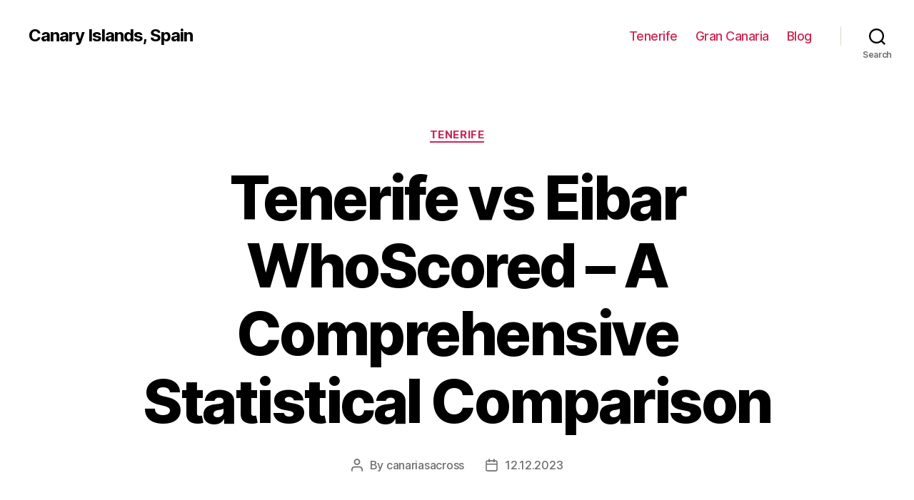

--- FILE ---
content_type: text/html; charset=UTF-8
request_url: https://canariasacross.com/islands/tenerife/tenerife-vs-eibar-whoscored-a-comprehensive-statistical-comparison
body_size: 23525
content:
<!DOCTYPE html>

<html class="no-js" lang="en-US">

	<head>

		<meta charset="UTF-8">
		<meta name="viewport" content="width=device-width, initial-scale=1.0" >

		<link rel="profile" href="https://gmpg.org/xfn/11">

		<meta name='robots' content='index, follow, max-image-preview:large, max-snippet:-1, max-video-preview:-1' />

	<!-- This site is optimized with the Yoast SEO Premium plugin v20.1 (Yoast SEO v26.7) - https://yoast.com/wordpress/plugins/seo/ -->
	<title>Tenerife vs Eibar: A Comparison of Whoscored Statistics</title>
	<meta name="description" content="Comparing Tenerife and Eibar in terms of their performance and statistics on Whoscored." />
	<link rel="canonical" href="https://canariasacross.com/islands/tenerife/tenerife-vs-eibar-whoscored-a-comprehensive-statistical-comparison" />
	<meta property="og:locale" content="en_US" />
	<meta property="og:type" content="article" />
	<meta property="og:title" content="Tenerife vs Eibar WhoScored - A Comprehensive Statistical Comparison" />
	<meta property="og:description" content="Comparing Tenerife and Eibar in terms of their performance and statistics on Whoscored." />
	<meta property="og:url" content="http://canariasacross.com/islands/tenerife/tenerife-vs-eibar-whoscored-a-comprehensive-statistical-comparison" />
	<meta property="og:site_name" content="Canary Islands, Spain" />
	<meta property="article:published_time" content="2023-12-12T07:59:25+00:00" />
	<meta property="og:image" content="https://canariasacross.com/wp-content/uploads/canarias.png" />
	<meta property="og:image:width" content="1200" />
	<meta property="og:image:height" content="675" />
	<meta property="og:image:type" content="image/png" />
	<meta name="author" content="canariasacross" />
	<meta name="twitter:card" content="summary_large_image" />
	<meta name="twitter:label1" content="Written by" />
	<meta name="twitter:data1" content="canariasacross" />
	<meta name="twitter:label2" content="Est. reading time" />
	<meta name="twitter:data2" content="35 minutes" />
	<!-- / Yoast SEO Premium plugin. -->


<link rel="alternate" type="application/rss+xml" title="Canary Islands, Spain &raquo; Feed" href="https://canariasacross.com/feed" />
<link rel="alternate" title="oEmbed (JSON)" type="application/json+oembed" href="https://canariasacross.com/wp-json/oembed/1.0/embed?url=http%3A%2F%2Fcanariasacross.com%2Fislands%2Ftenerife%2Ftenerife-vs-eibar-whoscored-a-comprehensive-statistical-comparison" />
<link rel="alternate" title="oEmbed (XML)" type="text/xml+oembed" href="https://canariasacross.com/wp-json/oembed/1.0/embed?url=http%3A%2F%2Fcanariasacross.com%2Fislands%2Ftenerife%2Ftenerife-vs-eibar-whoscored-a-comprehensive-statistical-comparison&#038;format=xml" />
<style id='wp-img-auto-sizes-contain-inline-css'>
img:is([sizes=auto i],[sizes^="auto," i]){contain-intrinsic-size:3000px 1500px}
/*# sourceURL=wp-img-auto-sizes-contain-inline-css */
</style>
<style id='wp-block-library-inline-css'>
:root{--wp-block-synced-color:#7a00df;--wp-block-synced-color--rgb:122,0,223;--wp-bound-block-color:var(--wp-block-synced-color);--wp-editor-canvas-background:#ddd;--wp-admin-theme-color:#007cba;--wp-admin-theme-color--rgb:0,124,186;--wp-admin-theme-color-darker-10:#006ba1;--wp-admin-theme-color-darker-10--rgb:0,107,160.5;--wp-admin-theme-color-darker-20:#005a87;--wp-admin-theme-color-darker-20--rgb:0,90,135;--wp-admin-border-width-focus:2px}@media (min-resolution:192dpi){:root{--wp-admin-border-width-focus:1.5px}}.wp-element-button{cursor:pointer}:root .has-very-light-gray-background-color{background-color:#eee}:root .has-very-dark-gray-background-color{background-color:#313131}:root .has-very-light-gray-color{color:#eee}:root .has-very-dark-gray-color{color:#313131}:root .has-vivid-green-cyan-to-vivid-cyan-blue-gradient-background{background:linear-gradient(135deg,#00d084,#0693e3)}:root .has-purple-crush-gradient-background{background:linear-gradient(135deg,#34e2e4,#4721fb 50%,#ab1dfe)}:root .has-hazy-dawn-gradient-background{background:linear-gradient(135deg,#faaca8,#dad0ec)}:root .has-subdued-olive-gradient-background{background:linear-gradient(135deg,#fafae1,#67a671)}:root .has-atomic-cream-gradient-background{background:linear-gradient(135deg,#fdd79a,#004a59)}:root .has-nightshade-gradient-background{background:linear-gradient(135deg,#330968,#31cdcf)}:root .has-midnight-gradient-background{background:linear-gradient(135deg,#020381,#2874fc)}:root{--wp--preset--font-size--normal:16px;--wp--preset--font-size--huge:42px}.has-regular-font-size{font-size:1em}.has-larger-font-size{font-size:2.625em}.has-normal-font-size{font-size:var(--wp--preset--font-size--normal)}.has-huge-font-size{font-size:var(--wp--preset--font-size--huge)}.has-text-align-center{text-align:center}.has-text-align-left{text-align:left}.has-text-align-right{text-align:right}.has-fit-text{white-space:nowrap!important}#end-resizable-editor-section{display:none}.aligncenter{clear:both}.items-justified-left{justify-content:flex-start}.items-justified-center{justify-content:center}.items-justified-right{justify-content:flex-end}.items-justified-space-between{justify-content:space-between}.screen-reader-text{border:0;clip-path:inset(50%);height:1px;margin:-1px;overflow:hidden;padding:0;position:absolute;width:1px;word-wrap:normal!important}.screen-reader-text:focus{background-color:#ddd;clip-path:none;color:#444;display:block;font-size:1em;height:auto;left:5px;line-height:normal;padding:15px 23px 14px;text-decoration:none;top:5px;width:auto;z-index:100000}html :where(.has-border-color){border-style:solid}html :where([style*=border-top-color]){border-top-style:solid}html :where([style*=border-right-color]){border-right-style:solid}html :where([style*=border-bottom-color]){border-bottom-style:solid}html :where([style*=border-left-color]){border-left-style:solid}html :where([style*=border-width]){border-style:solid}html :where([style*=border-top-width]){border-top-style:solid}html :where([style*=border-right-width]){border-right-style:solid}html :where([style*=border-bottom-width]){border-bottom-style:solid}html :where([style*=border-left-width]){border-left-style:solid}html :where(img[class*=wp-image-]){height:auto;max-width:100%}:where(figure){margin:0 0 1em}html :where(.is-position-sticky){--wp-admin--admin-bar--position-offset:var(--wp-admin--admin-bar--height,0px)}@media screen and (max-width:600px){html :where(.is-position-sticky){--wp-admin--admin-bar--position-offset:0px}}

/*# sourceURL=wp-block-library-inline-css */
</style><style id='wp-block-search-inline-css'>
.wp-block-search__button{margin-left:10px;word-break:normal}.wp-block-search__button.has-icon{line-height:0}.wp-block-search__button svg{height:1.25em;min-height:24px;min-width:24px;width:1.25em;fill:currentColor;vertical-align:text-bottom}:where(.wp-block-search__button){border:1px solid #ccc;padding:6px 10px}.wp-block-search__inside-wrapper{display:flex;flex:auto;flex-wrap:nowrap;max-width:100%}.wp-block-search__label{width:100%}.wp-block-search.wp-block-search__button-only .wp-block-search__button{box-sizing:border-box;display:flex;flex-shrink:0;justify-content:center;margin-left:0;max-width:100%}.wp-block-search.wp-block-search__button-only .wp-block-search__inside-wrapper{min-width:0!important;transition-property:width}.wp-block-search.wp-block-search__button-only .wp-block-search__input{flex-basis:100%;transition-duration:.3s}.wp-block-search.wp-block-search__button-only.wp-block-search__searchfield-hidden,.wp-block-search.wp-block-search__button-only.wp-block-search__searchfield-hidden .wp-block-search__inside-wrapper{overflow:hidden}.wp-block-search.wp-block-search__button-only.wp-block-search__searchfield-hidden .wp-block-search__input{border-left-width:0!important;border-right-width:0!important;flex-basis:0;flex-grow:0;margin:0;min-width:0!important;padding-left:0!important;padding-right:0!important;width:0!important}:where(.wp-block-search__input){appearance:none;border:1px solid #949494;flex-grow:1;font-family:inherit;font-size:inherit;font-style:inherit;font-weight:inherit;letter-spacing:inherit;line-height:inherit;margin-left:0;margin-right:0;min-width:3rem;padding:8px;text-decoration:unset!important;text-transform:inherit}:where(.wp-block-search__button-inside .wp-block-search__inside-wrapper){background-color:#fff;border:1px solid #949494;box-sizing:border-box;padding:4px}:where(.wp-block-search__button-inside .wp-block-search__inside-wrapper) .wp-block-search__input{border:none;border-radius:0;padding:0 4px}:where(.wp-block-search__button-inside .wp-block-search__inside-wrapper) .wp-block-search__input:focus{outline:none}:where(.wp-block-search__button-inside .wp-block-search__inside-wrapper) :where(.wp-block-search__button){padding:4px 8px}.wp-block-search.aligncenter .wp-block-search__inside-wrapper{margin:auto}.wp-block[data-align=right] .wp-block-search.wp-block-search__button-only .wp-block-search__inside-wrapper{float:right}
/*# sourceURL=https://canariasacross.com/wp-includes/blocks/search/style.min.css */
</style>
<style id='global-styles-inline-css'>
:root{--wp--preset--aspect-ratio--square: 1;--wp--preset--aspect-ratio--4-3: 4/3;--wp--preset--aspect-ratio--3-4: 3/4;--wp--preset--aspect-ratio--3-2: 3/2;--wp--preset--aspect-ratio--2-3: 2/3;--wp--preset--aspect-ratio--16-9: 16/9;--wp--preset--aspect-ratio--9-16: 9/16;--wp--preset--color--black: #000000;--wp--preset--color--cyan-bluish-gray: #abb8c3;--wp--preset--color--white: #ffffff;--wp--preset--color--pale-pink: #f78da7;--wp--preset--color--vivid-red: #cf2e2e;--wp--preset--color--luminous-vivid-orange: #ff6900;--wp--preset--color--luminous-vivid-amber: #fcb900;--wp--preset--color--light-green-cyan: #7bdcb5;--wp--preset--color--vivid-green-cyan: #00d084;--wp--preset--color--pale-cyan-blue: #8ed1fc;--wp--preset--color--vivid-cyan-blue: #0693e3;--wp--preset--color--vivid-purple: #9b51e0;--wp--preset--color--accent: #cd2653;--wp--preset--color--primary: #000000;--wp--preset--color--secondary: #6d6d6d;--wp--preset--color--subtle-background: #dcd7ca;--wp--preset--color--background: #f5efe0;--wp--preset--gradient--vivid-cyan-blue-to-vivid-purple: linear-gradient(135deg,rgb(6,147,227) 0%,rgb(155,81,224) 100%);--wp--preset--gradient--light-green-cyan-to-vivid-green-cyan: linear-gradient(135deg,rgb(122,220,180) 0%,rgb(0,208,130) 100%);--wp--preset--gradient--luminous-vivid-amber-to-luminous-vivid-orange: linear-gradient(135deg,rgb(252,185,0) 0%,rgb(255,105,0) 100%);--wp--preset--gradient--luminous-vivid-orange-to-vivid-red: linear-gradient(135deg,rgb(255,105,0) 0%,rgb(207,46,46) 100%);--wp--preset--gradient--very-light-gray-to-cyan-bluish-gray: linear-gradient(135deg,rgb(238,238,238) 0%,rgb(169,184,195) 100%);--wp--preset--gradient--cool-to-warm-spectrum: linear-gradient(135deg,rgb(74,234,220) 0%,rgb(151,120,209) 20%,rgb(207,42,186) 40%,rgb(238,44,130) 60%,rgb(251,105,98) 80%,rgb(254,248,76) 100%);--wp--preset--gradient--blush-light-purple: linear-gradient(135deg,rgb(255,206,236) 0%,rgb(152,150,240) 100%);--wp--preset--gradient--blush-bordeaux: linear-gradient(135deg,rgb(254,205,165) 0%,rgb(254,45,45) 50%,rgb(107,0,62) 100%);--wp--preset--gradient--luminous-dusk: linear-gradient(135deg,rgb(255,203,112) 0%,rgb(199,81,192) 50%,rgb(65,88,208) 100%);--wp--preset--gradient--pale-ocean: linear-gradient(135deg,rgb(255,245,203) 0%,rgb(182,227,212) 50%,rgb(51,167,181) 100%);--wp--preset--gradient--electric-grass: linear-gradient(135deg,rgb(202,248,128) 0%,rgb(113,206,126) 100%);--wp--preset--gradient--midnight: linear-gradient(135deg,rgb(2,3,129) 0%,rgb(40,116,252) 100%);--wp--preset--font-size--small: 18px;--wp--preset--font-size--medium: 20px;--wp--preset--font-size--large: 26.25px;--wp--preset--font-size--x-large: 42px;--wp--preset--font-size--normal: 21px;--wp--preset--font-size--larger: 32px;--wp--preset--spacing--20: 0.44rem;--wp--preset--spacing--30: 0.67rem;--wp--preset--spacing--40: 1rem;--wp--preset--spacing--50: 1.5rem;--wp--preset--spacing--60: 2.25rem;--wp--preset--spacing--70: 3.38rem;--wp--preset--spacing--80: 5.06rem;--wp--preset--shadow--natural: 6px 6px 9px rgba(0, 0, 0, 0.2);--wp--preset--shadow--deep: 12px 12px 50px rgba(0, 0, 0, 0.4);--wp--preset--shadow--sharp: 6px 6px 0px rgba(0, 0, 0, 0.2);--wp--preset--shadow--outlined: 6px 6px 0px -3px rgb(255, 255, 255), 6px 6px rgb(0, 0, 0);--wp--preset--shadow--crisp: 6px 6px 0px rgb(0, 0, 0);}:where(.is-layout-flex){gap: 0.5em;}:where(.is-layout-grid){gap: 0.5em;}body .is-layout-flex{display: flex;}.is-layout-flex{flex-wrap: wrap;align-items: center;}.is-layout-flex > :is(*, div){margin: 0;}body .is-layout-grid{display: grid;}.is-layout-grid > :is(*, div){margin: 0;}:where(.wp-block-columns.is-layout-flex){gap: 2em;}:where(.wp-block-columns.is-layout-grid){gap: 2em;}:where(.wp-block-post-template.is-layout-flex){gap: 1.25em;}:where(.wp-block-post-template.is-layout-grid){gap: 1.25em;}.has-black-color{color: var(--wp--preset--color--black) !important;}.has-cyan-bluish-gray-color{color: var(--wp--preset--color--cyan-bluish-gray) !important;}.has-white-color{color: var(--wp--preset--color--white) !important;}.has-pale-pink-color{color: var(--wp--preset--color--pale-pink) !important;}.has-vivid-red-color{color: var(--wp--preset--color--vivid-red) !important;}.has-luminous-vivid-orange-color{color: var(--wp--preset--color--luminous-vivid-orange) !important;}.has-luminous-vivid-amber-color{color: var(--wp--preset--color--luminous-vivid-amber) !important;}.has-light-green-cyan-color{color: var(--wp--preset--color--light-green-cyan) !important;}.has-vivid-green-cyan-color{color: var(--wp--preset--color--vivid-green-cyan) !important;}.has-pale-cyan-blue-color{color: var(--wp--preset--color--pale-cyan-blue) !important;}.has-vivid-cyan-blue-color{color: var(--wp--preset--color--vivid-cyan-blue) !important;}.has-vivid-purple-color{color: var(--wp--preset--color--vivid-purple) !important;}.has-black-background-color{background-color: var(--wp--preset--color--black) !important;}.has-cyan-bluish-gray-background-color{background-color: var(--wp--preset--color--cyan-bluish-gray) !important;}.has-white-background-color{background-color: var(--wp--preset--color--white) !important;}.has-pale-pink-background-color{background-color: var(--wp--preset--color--pale-pink) !important;}.has-vivid-red-background-color{background-color: var(--wp--preset--color--vivid-red) !important;}.has-luminous-vivid-orange-background-color{background-color: var(--wp--preset--color--luminous-vivid-orange) !important;}.has-luminous-vivid-amber-background-color{background-color: var(--wp--preset--color--luminous-vivid-amber) !important;}.has-light-green-cyan-background-color{background-color: var(--wp--preset--color--light-green-cyan) !important;}.has-vivid-green-cyan-background-color{background-color: var(--wp--preset--color--vivid-green-cyan) !important;}.has-pale-cyan-blue-background-color{background-color: var(--wp--preset--color--pale-cyan-blue) !important;}.has-vivid-cyan-blue-background-color{background-color: var(--wp--preset--color--vivid-cyan-blue) !important;}.has-vivid-purple-background-color{background-color: var(--wp--preset--color--vivid-purple) !important;}.has-black-border-color{border-color: var(--wp--preset--color--black) !important;}.has-cyan-bluish-gray-border-color{border-color: var(--wp--preset--color--cyan-bluish-gray) !important;}.has-white-border-color{border-color: var(--wp--preset--color--white) !important;}.has-pale-pink-border-color{border-color: var(--wp--preset--color--pale-pink) !important;}.has-vivid-red-border-color{border-color: var(--wp--preset--color--vivid-red) !important;}.has-luminous-vivid-orange-border-color{border-color: var(--wp--preset--color--luminous-vivid-orange) !important;}.has-luminous-vivid-amber-border-color{border-color: var(--wp--preset--color--luminous-vivid-amber) !important;}.has-light-green-cyan-border-color{border-color: var(--wp--preset--color--light-green-cyan) !important;}.has-vivid-green-cyan-border-color{border-color: var(--wp--preset--color--vivid-green-cyan) !important;}.has-pale-cyan-blue-border-color{border-color: var(--wp--preset--color--pale-cyan-blue) !important;}.has-vivid-cyan-blue-border-color{border-color: var(--wp--preset--color--vivid-cyan-blue) !important;}.has-vivid-purple-border-color{border-color: var(--wp--preset--color--vivid-purple) !important;}.has-vivid-cyan-blue-to-vivid-purple-gradient-background{background: var(--wp--preset--gradient--vivid-cyan-blue-to-vivid-purple) !important;}.has-light-green-cyan-to-vivid-green-cyan-gradient-background{background: var(--wp--preset--gradient--light-green-cyan-to-vivid-green-cyan) !important;}.has-luminous-vivid-amber-to-luminous-vivid-orange-gradient-background{background: var(--wp--preset--gradient--luminous-vivid-amber-to-luminous-vivid-orange) !important;}.has-luminous-vivid-orange-to-vivid-red-gradient-background{background: var(--wp--preset--gradient--luminous-vivid-orange-to-vivid-red) !important;}.has-very-light-gray-to-cyan-bluish-gray-gradient-background{background: var(--wp--preset--gradient--very-light-gray-to-cyan-bluish-gray) !important;}.has-cool-to-warm-spectrum-gradient-background{background: var(--wp--preset--gradient--cool-to-warm-spectrum) !important;}.has-blush-light-purple-gradient-background{background: var(--wp--preset--gradient--blush-light-purple) !important;}.has-blush-bordeaux-gradient-background{background: var(--wp--preset--gradient--blush-bordeaux) !important;}.has-luminous-dusk-gradient-background{background: var(--wp--preset--gradient--luminous-dusk) !important;}.has-pale-ocean-gradient-background{background: var(--wp--preset--gradient--pale-ocean) !important;}.has-electric-grass-gradient-background{background: var(--wp--preset--gradient--electric-grass) !important;}.has-midnight-gradient-background{background: var(--wp--preset--gradient--midnight) !important;}.has-small-font-size{font-size: var(--wp--preset--font-size--small) !important;}.has-medium-font-size{font-size: var(--wp--preset--font-size--medium) !important;}.has-large-font-size{font-size: var(--wp--preset--font-size--large) !important;}.has-x-large-font-size{font-size: var(--wp--preset--font-size--x-large) !important;}
/*# sourceURL=global-styles-inline-css */
</style>

<style id='classic-theme-styles-inline-css'>
/*! This file is auto-generated */
.wp-block-button__link{color:#fff;background-color:#32373c;border-radius:9999px;box-shadow:none;text-decoration:none;padding:calc(.667em + 2px) calc(1.333em + 2px);font-size:1.125em}.wp-block-file__button{background:#32373c;color:#fff;text-decoration:none}
/*# sourceURL=/wp-includes/css/classic-themes.min.css */
</style>
<link rel='stylesheet' id='twentytwenty-style-css' href='https://canariasacross.com/wp-content/themes/twentytwenty/style.css?ver=1.9' media='all' />
<style id='twentytwenty-style-inline-css'>
.color-accent,.color-accent-hover:hover,.color-accent-hover:focus,:root .has-accent-color,.has-drop-cap:not(:focus):first-letter,.wp-block-button.is-style-outline,a { color: #cd2653; }blockquote,.border-color-accent,.border-color-accent-hover:hover,.border-color-accent-hover:focus { border-color: #cd2653; }button,.button,.faux-button,.wp-block-button__link,.wp-block-file .wp-block-file__button,input[type="button"],input[type="reset"],input[type="submit"],.bg-accent,.bg-accent-hover:hover,.bg-accent-hover:focus,:root .has-accent-background-color,.comment-reply-link { background-color: #cd2653; }.fill-children-accent,.fill-children-accent * { fill: #cd2653; }body,.entry-title a,:root .has-primary-color { color: #000000; }:root .has-primary-background-color { background-color: #000000; }cite,figcaption,.wp-caption-text,.post-meta,.entry-content .wp-block-archives li,.entry-content .wp-block-categories li,.entry-content .wp-block-latest-posts li,.wp-block-latest-comments__comment-date,.wp-block-latest-posts__post-date,.wp-block-embed figcaption,.wp-block-image figcaption,.wp-block-pullquote cite,.comment-metadata,.comment-respond .comment-notes,.comment-respond .logged-in-as,.pagination .dots,.entry-content hr:not(.has-background),hr.styled-separator,:root .has-secondary-color { color: #6d6d6d; }:root .has-secondary-background-color { background-color: #6d6d6d; }pre,fieldset,input,textarea,table,table *,hr { border-color: #dcd7ca; }caption,code,code,kbd,samp,.wp-block-table.is-style-stripes tbody tr:nth-child(odd),:root .has-subtle-background-background-color { background-color: #dcd7ca; }.wp-block-table.is-style-stripes { border-bottom-color: #dcd7ca; }.wp-block-latest-posts.is-grid li { border-top-color: #dcd7ca; }:root .has-subtle-background-color { color: #dcd7ca; }body:not(.overlay-header) .primary-menu > li > a,body:not(.overlay-header) .primary-menu > li > .icon,.modal-menu a,.footer-menu a, .footer-widgets a,#site-footer .wp-block-button.is-style-outline,.wp-block-pullquote:before,.singular:not(.overlay-header) .entry-header a,.archive-header a,.header-footer-group .color-accent,.header-footer-group .color-accent-hover:hover { color: #cd2653; }.social-icons a,#site-footer button:not(.toggle),#site-footer .button,#site-footer .faux-button,#site-footer .wp-block-button__link,#site-footer .wp-block-file__button,#site-footer input[type="button"],#site-footer input[type="reset"],#site-footer input[type="submit"] { background-color: #cd2653; }.header-footer-group,body:not(.overlay-header) #site-header .toggle,.menu-modal .toggle { color: #000000; }body:not(.overlay-header) .primary-menu ul { background-color: #000000; }body:not(.overlay-header) .primary-menu > li > ul:after { border-bottom-color: #000000; }body:not(.overlay-header) .primary-menu ul ul:after { border-left-color: #000000; }.site-description,body:not(.overlay-header) .toggle-inner .toggle-text,.widget .post-date,.widget .rss-date,.widget_archive li,.widget_categories li,.widget cite,.widget_pages li,.widget_meta li,.widget_nav_menu li,.powered-by-wordpress,.to-the-top,.singular .entry-header .post-meta,.singular:not(.overlay-header) .entry-header .post-meta a { color: #6d6d6d; }.header-footer-group pre,.header-footer-group fieldset,.header-footer-group input,.header-footer-group textarea,.header-footer-group table,.header-footer-group table *,.footer-nav-widgets-wrapper,#site-footer,.menu-modal nav *,.footer-widgets-outer-wrapper,.footer-top { border-color: #dcd7ca; }.header-footer-group table caption,body:not(.overlay-header) .header-inner .toggle-wrapper::before { background-color: #dcd7ca; }
/*# sourceURL=twentytwenty-style-inline-css */
</style>
<link rel='stylesheet' id='twentytwenty-print-style-css' href='https://canariasacross.com/wp-content/themes/twentytwenty/print.css?ver=1.9' media='print' />
<script src="https://canariasacross.com/wp-content/themes/twentytwenty/assets/js/index.js?ver=1.9" id="twentytwenty-js-js" async></script>
<link rel="https://api.w.org/" href="https://canariasacross.com/wp-json/" /><link rel="alternate" title="JSON" type="application/json" href="https://canariasacross.com/wp-json/wp/v2/posts/5645" /><link rel="EditURI" type="application/rsd+xml" title="RSD" href="https://canariasacross.com/xmlrpc.php?rsd" />
<meta name="generator" content="WordPress 6.9" />
<link rel='shortlink' href='https://canariasacross.com/?p=5645' />
	<script>document.documentElement.className = document.documentElement.className.replace( 'no-js', 'js' );</script>
	<link rel="icon" href="https://canariasacross.com/wp-content/uploads/cropped-ico-canarias-32x32.png" sizes="32x32" />
<link rel="icon" href="https://canariasacross.com/wp-content/uploads/cropped-ico-canarias-192x192.png" sizes="192x192" />
<link rel="apple-touch-icon" href="https://canariasacross.com/wp-content/uploads/cropped-ico-canarias-180x180.png" />
<meta name="msapplication-TileImage" content="https://canariasacross.com/wp-content/uploads/cropped-ico-canarias-270x270.png" />

	<link rel='stylesheet' id='yarppRelatedCss-css' href='https://canariasacross.com/wp-content/plugins/yet-another-related-posts-plugin/style/related.css?ver=5.30.11' media='all' />
</head>

	<body class="wp-singular post-template-default single single-post postid-5645 single-format-standard wp-embed-responsive wp-theme-twentytwenty singular enable-search-modal missing-post-thumbnail has-single-pagination showing-comments show-avatars footer-top-visible">

		<a class="skip-link screen-reader-text" href="#site-content">Skip to the content</a>
		<header id="site-header" class="header-footer-group">

			<div class="header-inner section-inner">

				<div class="header-titles-wrapper">

					
						<button class="toggle search-toggle mobile-search-toggle" data-toggle-target=".search-modal" data-toggle-body-class="showing-search-modal" data-set-focus=".search-modal .search-field" aria-expanded="false">
							<span class="toggle-inner">
								<span class="toggle-icon">
									<svg class="svg-icon" aria-hidden="true" role="img" focusable="false" xmlns="http://www.w3.org/2000/svg" width="23" height="23" viewBox="0 0 23 23"><path d="M38.710696,48.0601792 L43,52.3494831 L41.3494831,54 L37.0601792,49.710696 C35.2632422,51.1481185 32.9839107,52.0076499 30.5038249,52.0076499 C24.7027226,52.0076499 20,47.3049272 20,41.5038249 C20,35.7027226 24.7027226,31 30.5038249,31 C36.3049272,31 41.0076499,35.7027226 41.0076499,41.5038249 C41.0076499,43.9839107 40.1481185,46.2632422 38.710696,48.0601792 Z M36.3875844,47.1716785 C37.8030221,45.7026647 38.6734666,43.7048964 38.6734666,41.5038249 C38.6734666,36.9918565 35.0157934,33.3341833 30.5038249,33.3341833 C25.9918565,33.3341833 22.3341833,36.9918565 22.3341833,41.5038249 C22.3341833,46.0157934 25.9918565,49.6734666 30.5038249,49.6734666 C32.7048964,49.6734666 34.7026647,48.8030221 36.1716785,47.3875844 C36.2023931,47.347638 36.2360451,47.3092237 36.2726343,47.2726343 C36.3092237,47.2360451 36.347638,47.2023931 36.3875844,47.1716785 Z" transform="translate(-20 -31)" /></svg>								</span>
								<span class="toggle-text">Search</span>
							</span>
						</button><!-- .search-toggle -->

					
					<div class="header-titles">

						<div class="site-title faux-heading"><a href="https://canariasacross.com/">Canary Islands, Spain</a></div>
					</div><!-- .header-titles -->

					<button class="toggle nav-toggle mobile-nav-toggle" data-toggle-target=".menu-modal"  data-toggle-body-class="showing-menu-modal" aria-expanded="false" data-set-focus=".close-nav-toggle">
						<span class="toggle-inner">
							<span class="toggle-icon">
								<svg class="svg-icon" aria-hidden="true" role="img" focusable="false" xmlns="http://www.w3.org/2000/svg" width="26" height="7" viewBox="0 0 26 7"><path fill-rule="evenodd" d="M332.5,45 C330.567003,45 329,43.4329966 329,41.5 C329,39.5670034 330.567003,38 332.5,38 C334.432997,38 336,39.5670034 336,41.5 C336,43.4329966 334.432997,45 332.5,45 Z M342,45 C340.067003,45 338.5,43.4329966 338.5,41.5 C338.5,39.5670034 340.067003,38 342,38 C343.932997,38 345.5,39.5670034 345.5,41.5 C345.5,43.4329966 343.932997,45 342,45 Z M351.5,45 C349.567003,45 348,43.4329966 348,41.5 C348,39.5670034 349.567003,38 351.5,38 C353.432997,38 355,39.5670034 355,41.5 C355,43.4329966 353.432997,45 351.5,45 Z" transform="translate(-329 -38)" /></svg>							</span>
							<span class="toggle-text">Menu</span>
						</span>
					</button><!-- .nav-toggle -->

				</div><!-- .header-titles-wrapper -->

				<div class="header-navigation-wrapper">

					
							<nav class="primary-menu-wrapper" aria-label="Horizontal">

								<ul class="primary-menu reset-list-style">

								<li id="menu-item-44" class="menu-item menu-item-type-taxonomy menu-item-object-category current-post-ancestor current-menu-parent current-post-parent menu-item-44"><a href="https://canariasacross.com/islands/tenerife">Tenerife</a></li>
<li id="menu-item-45" class="menu-item menu-item-type-taxonomy menu-item-object-category menu-item-45"><a href="https://canariasacross.com/islands/gran-canaria">Gran Canaria</a></li>
<li id="menu-item-47" class="menu-item menu-item-type-taxonomy menu-item-object-category menu-item-47"><a href="https://canariasacross.com/blog">Blog</a></li>

								</ul>

							</nav><!-- .primary-menu-wrapper -->

						
						<div class="header-toggles hide-no-js">

						
							<div class="toggle-wrapper search-toggle-wrapper">

								<button class="toggle search-toggle desktop-search-toggle" data-toggle-target=".search-modal" data-toggle-body-class="showing-search-modal" data-set-focus=".search-modal .search-field" aria-expanded="false">
									<span class="toggle-inner">
										<svg class="svg-icon" aria-hidden="true" role="img" focusable="false" xmlns="http://www.w3.org/2000/svg" width="23" height="23" viewBox="0 0 23 23"><path d="M38.710696,48.0601792 L43,52.3494831 L41.3494831,54 L37.0601792,49.710696 C35.2632422,51.1481185 32.9839107,52.0076499 30.5038249,52.0076499 C24.7027226,52.0076499 20,47.3049272 20,41.5038249 C20,35.7027226 24.7027226,31 30.5038249,31 C36.3049272,31 41.0076499,35.7027226 41.0076499,41.5038249 C41.0076499,43.9839107 40.1481185,46.2632422 38.710696,48.0601792 Z M36.3875844,47.1716785 C37.8030221,45.7026647 38.6734666,43.7048964 38.6734666,41.5038249 C38.6734666,36.9918565 35.0157934,33.3341833 30.5038249,33.3341833 C25.9918565,33.3341833 22.3341833,36.9918565 22.3341833,41.5038249 C22.3341833,46.0157934 25.9918565,49.6734666 30.5038249,49.6734666 C32.7048964,49.6734666 34.7026647,48.8030221 36.1716785,47.3875844 C36.2023931,47.347638 36.2360451,47.3092237 36.2726343,47.2726343 C36.3092237,47.2360451 36.347638,47.2023931 36.3875844,47.1716785 Z" transform="translate(-20 -31)" /></svg>										<span class="toggle-text">Search</span>
									</span>
								</button><!-- .search-toggle -->

							</div>

							
						</div><!-- .header-toggles -->
						
				</div><!-- .header-navigation-wrapper -->

			</div><!-- .header-inner -->

			<div class="search-modal cover-modal header-footer-group" data-modal-target-string=".search-modal">

	<div class="search-modal-inner modal-inner">

		<div class="section-inner">

			<form role="search" aria-label="Search for:" method="get" class="search-form" action="https://canariasacross.com/">
	<label for="search-form-1">
		<span class="screen-reader-text">Search for:</span>
		<input type="search" id="search-form-1" class="search-field" placeholder="Search &hellip;" value="" name="s" />
	</label>
	<input type="submit" class="search-submit" value="Search" />
</form>

			<button class="toggle search-untoggle close-search-toggle fill-children-current-color" data-toggle-target=".search-modal" data-toggle-body-class="showing-search-modal" data-set-focus=".search-modal .search-field">
				<span class="screen-reader-text">Close search</span>
				<svg class="svg-icon" aria-hidden="true" role="img" focusable="false" xmlns="http://www.w3.org/2000/svg" width="16" height="16" viewBox="0 0 16 16"><polygon fill="" fill-rule="evenodd" points="6.852 7.649 .399 1.195 1.445 .149 7.899 6.602 14.352 .149 15.399 1.195 8.945 7.649 15.399 14.102 14.352 15.149 7.899 8.695 1.445 15.149 .399 14.102" /></svg>			</button><!-- .search-toggle -->

		</div><!-- .section-inner -->

	</div><!-- .search-modal-inner -->

</div><!-- .menu-modal -->

		</header><!-- #site-header -->

		
<div class="menu-modal cover-modal header-footer-group" data-modal-target-string=".menu-modal">

	<div class="menu-modal-inner modal-inner">

		<div class="menu-wrapper section-inner">

			<div class="menu-top">

				<button class="toggle close-nav-toggle fill-children-current-color" data-toggle-target=".menu-modal" data-toggle-body-class="showing-menu-modal" aria-expanded="false" data-set-focus=".menu-modal">
					<span class="toggle-text">Close Menu</span>
					<svg class="svg-icon" aria-hidden="true" role="img" focusable="false" xmlns="http://www.w3.org/2000/svg" width="16" height="16" viewBox="0 0 16 16"><polygon fill="" fill-rule="evenodd" points="6.852 7.649 .399 1.195 1.445 .149 7.899 6.602 14.352 .149 15.399 1.195 8.945 7.649 15.399 14.102 14.352 15.149 7.899 8.695 1.445 15.149 .399 14.102" /></svg>				</button><!-- .nav-toggle -->

				
					<nav class="mobile-menu" aria-label="Mobile">

						<ul class="modal-menu reset-list-style">

						<li class="menu-item menu-item-type-taxonomy menu-item-object-category current-post-ancestor current-menu-parent current-post-parent menu-item-44"><div class="ancestor-wrapper"><a href="https://canariasacross.com/islands/tenerife">Tenerife</a></div><!-- .ancestor-wrapper --></li>
<li class="menu-item menu-item-type-taxonomy menu-item-object-category menu-item-45"><div class="ancestor-wrapper"><a href="https://canariasacross.com/islands/gran-canaria">Gran Canaria</a></div><!-- .ancestor-wrapper --></li>
<li class="menu-item menu-item-type-taxonomy menu-item-object-category menu-item-47"><div class="ancestor-wrapper"><a href="https://canariasacross.com/blog">Blog</a></div><!-- .ancestor-wrapper --></li>

						</ul>

					</nav>

					
			</div><!-- .menu-top -->

			<div class="menu-bottom">

				
			</div><!-- .menu-bottom -->

		</div><!-- .menu-wrapper -->

	</div><!-- .menu-modal-inner -->

</div><!-- .menu-modal -->

<main id="site-content">

	
<article class="post-5645 post type-post status-publish format-standard hentry category-tenerife" id="post-5645">

	
<header class="entry-header has-text-align-center header-footer-group">

	<div class="entry-header-inner section-inner medium">

		
			<div class="entry-categories">
				<span class="screen-reader-text">Categories</span>
				<div class="entry-categories-inner">
					<a href="https://canariasacross.com/islands/tenerife" rel="category tag">Tenerife</a>				</div><!-- .entry-categories-inner -->
			</div><!-- .entry-categories -->

			<h1 class="entry-title">Tenerife vs Eibar WhoScored &#8211; A Comprehensive Statistical Comparison</h1>
		<div class="post-meta-wrapper post-meta-single post-meta-single-top">

			<ul class="post-meta">

									<li class="post-author meta-wrapper">
						<span class="meta-icon">
							<span class="screen-reader-text">Post author</span>
							<svg class="svg-icon" aria-hidden="true" role="img" focusable="false" xmlns="http://www.w3.org/2000/svg" width="18" height="20" viewBox="0 0 18 20"><path fill="" d="M18,19 C18,19.5522847 17.5522847,20 17,20 C16.4477153,20 16,19.5522847 16,19 L16,17 C16,15.3431458 14.6568542,14 13,14 L5,14 C3.34314575,14 2,15.3431458 2,17 L2,19 C2,19.5522847 1.55228475,20 1,20 C0.44771525,20 0,19.5522847 0,19 L0,17 C0,14.2385763 2.23857625,12 5,12 L13,12 C15.7614237,12 18,14.2385763 18,17 L18,19 Z M9,10 C6.23857625,10 4,7.76142375 4,5 C4,2.23857625 6.23857625,0 9,0 C11.7614237,0 14,2.23857625 14,5 C14,7.76142375 11.7614237,10 9,10 Z M9,8 C10.6568542,8 12,6.65685425 12,5 C12,3.34314575 10.6568542,2 9,2 C7.34314575,2 6,3.34314575 6,5 C6,6.65685425 7.34314575,8 9,8 Z" /></svg>						</span>
						<span class="meta-text">
							By <a href="https://canariasacross.com/author/adm-canariasacross">canariasacross</a>						</span>
					</li>
										<li class="post-date meta-wrapper">
						<span class="meta-icon">
							<span class="screen-reader-text">Post date</span>
							<svg class="svg-icon" aria-hidden="true" role="img" focusable="false" xmlns="http://www.w3.org/2000/svg" width="18" height="19" viewBox="0 0 18 19"><path fill="" d="M4.60069444,4.09375 L3.25,4.09375 C2.47334957,4.09375 1.84375,4.72334957 1.84375,5.5 L1.84375,7.26736111 L16.15625,7.26736111 L16.15625,5.5 C16.15625,4.72334957 15.5266504,4.09375 14.75,4.09375 L13.3993056,4.09375 L13.3993056,4.55555556 C13.3993056,5.02154581 13.0215458,5.39930556 12.5555556,5.39930556 C12.0895653,5.39930556 11.7118056,5.02154581 11.7118056,4.55555556 L11.7118056,4.09375 L6.28819444,4.09375 L6.28819444,4.55555556 C6.28819444,5.02154581 5.9104347,5.39930556 5.44444444,5.39930556 C4.97845419,5.39930556 4.60069444,5.02154581 4.60069444,4.55555556 L4.60069444,4.09375 Z M6.28819444,2.40625 L11.7118056,2.40625 L11.7118056,1 C11.7118056,0.534009742 12.0895653,0.15625 12.5555556,0.15625 C13.0215458,0.15625 13.3993056,0.534009742 13.3993056,1 L13.3993056,2.40625 L14.75,2.40625 C16.4586309,2.40625 17.84375,3.79136906 17.84375,5.5 L17.84375,15.875 C17.84375,17.5836309 16.4586309,18.96875 14.75,18.96875 L3.25,18.96875 C1.54136906,18.96875 0.15625,17.5836309 0.15625,15.875 L0.15625,5.5 C0.15625,3.79136906 1.54136906,2.40625 3.25,2.40625 L4.60069444,2.40625 L4.60069444,1 C4.60069444,0.534009742 4.97845419,0.15625 5.44444444,0.15625 C5.9104347,0.15625 6.28819444,0.534009742 6.28819444,1 L6.28819444,2.40625 Z M1.84375,8.95486111 L1.84375,15.875 C1.84375,16.6516504 2.47334957,17.28125 3.25,17.28125 L14.75,17.28125 C15.5266504,17.28125 16.15625,16.6516504 16.15625,15.875 L16.15625,8.95486111 L1.84375,8.95486111 Z" /></svg>						</span>
						<span class="meta-text">
							<a href="https://canariasacross.com/islands/tenerife/tenerife-vs-eibar-whoscored-a-comprehensive-statistical-comparison">12.12.2023</a>
						</span>
					</li>
					
			</ul><!-- .post-meta -->

		</div><!-- .post-meta-wrapper -->

		
	</div><!-- .entry-header-inner -->

</header><!-- .entry-header -->

	<div class="post-inner thin ">

		<div class="entry-content">

			<p>In the world of football, two teams stand out for their impressive performance and thrilling matches &#8211; Tenerife and Eibar. These two Spanish clubs have gained a reputation for their exciting style of play and their ability to consistently deliver impressive results. In this article, we will compare the statistics of both teams using Whoscored, one of the most reputable football analytics websites in the world.</p>
<p>Firstly, let&#8217;s take a look at Tenerife. This team has a strong attacking presence, with their forwards constantly posing a threat to opposing defenses. Led by their star striker, Tenerife has a high average number of shots per game, showing their attacking intent. Additionally, their passing accuracy is noteworthy, as they are able to maintain possession and create scoring opportunities.</p>
<p>On the other hand, Eibar has a reputation for their solid defense. Their defenders demonstrate great positioning and discipline, making it difficult for opposing teams to break through. Eibar&#8217;s statistics show a low number of shots conceded per game, indicating their ability to limit their opponents&#8217; chances. Furthermore, their high number of interceptions and tackles highlight their strong defensive work rate.</p>
<p>Although both Tenerife and Eibar have their own strengths and weaknesses, comparing their statistics provides us with a deeper understanding of their playing styles and strategies. Whether it&#8217;s Tenerife&#8217;s attacking prowess or Eibar&#8217;s defensive solidity, these teams continue to captivate football fans with their thrilling performances.</p>
<h2>Tenerife Overview</h2>
<p>Tenerife and Eibar are two football teams that have had different paths in recent years. Tenerife is a Spanish team that competes in the Segunda division, while Eibar plays in the La Liga. Despite their difference in leagues, both teams have a strong fan base and are known for their competitive spirit.</p>
<p>One of the key strengths of Tenerife is their solid defense. They have recorded a high number of clean sheets in recent seasons, which is a testament to their ability to prevent their opponents from scoring. This defensive prowess has been a major factor in their success in the Segunda division.</p>
<p>Tenerife also has a talented group of midfielders who are known for their creativity and ability to control the flow of the game. They have proven to be strong playmakers, setting up numerous scoring opportunities for their teammates. This midfield strength has been a key component of Tenerife&#8217;s attacking prowess.</p>
<p>In terms of their attacking play, Tenerife has shown a good level of efficiency in front of goal. They have a strong conversion rate, which means that they are able to convert a high percentage of their scoring opportunities into goals. This has helped them to generate a consistent goal-scoring threat.</p>
<p>Overall, Tenerife is a team that has a strong defensive foundation, a talented midfield, and a potent attacking force. While they may not have the same level of resources as Eibar, they have proven that they can compete at a high level in the Segunda division.</p>
<h2>Eibar Overview</h2>
<p>Eibar is a professional football team based in Eibar, Spain. The team competes in La Liga, the top-tier of Spanish football. Eibar&#8217;s performance and statistics can be analyzed and compared using the Whoscored website.</p>
<p>When comparing Eibar&#8217;s statistics with those of Tenerife, it is clear that Eibar has had a relatively successful season. Eibar has a higher average possession rate, suggesting that they have been able to control the game more effectively. Additionally, Eibar has scored more goals and has a higher goal conversion rate, indicating that they have been more clinical in front of goal.</p>
<p>Furthermore, Eibar has a higher passing success rate, demonstrating their ability to maintain possession and make accurate passes. Eibar also has a higher number of shots per game, suggesting that they have been more proactive in creating scoring opportunities.</p>
<p>Defensively, Eibar has a higher number of interceptions, indicating their ability to disrupt the opposition&#8217;s play. Eibar also has a higher number of tackles and clearances per game, highlighting their strong defensive organization and discipline.</p>
<p>Overall, Eibar has displayed strong performances and statistics throughout the season when compared to Tenerife. Their ability to control possession, create scoring opportunities, and maintain a solid defensive organization has contributed to their success in La Liga.</p>
<h2>Tenerife Attack</h2>
<p>When comparing Tenerife and Eibar in terms of their attack, it is clear that Tenerife has a slight advantage. According to the statistics provided by Whoscored, Tenerife has scored more goals per game on average compared to Eibar. Tenerife&#8217;s attack has been more efficient, resulting in a higher goal-scoring rate.</p>
<p>Furthermore, Tenerife has shown a greater ability to create scoring opportunities. The team has consistently registered more shots on target compared to Eibar, indicating a stronger attacking presence and a higher chance of converting chances into goals.</p>
<h3>Key Players</h3>
<p>Tenerife&#8217;s attacking success can be attributed to the contributions of key players such as [Player Name]. This player has consistently displayed excellent goal-scoring abilities, often finding the back of the net in crucial moments to secure victories for the team.</p>
<p>In addition, [Player Name] has been effective in creating scoring opportunities for his teammates, often providing key assists that lead to goals. This level of playmaking has allowed Tenerife to maintain a consistent attacking threat throughout the season.</p>
<h3>Tactical Approach</h3>
<p>Under the guidance of their manager, Tenerife has adopted a tactical approach that promotes attacking football. The team focuses on maintaining a high possession rate and building up play patiently from the back.</p>
<p>This possession-based style allows the team to control the game and dictate the rhythm of play. Tenerife&#8217;s attacking players are often involved in quick and intricate passing moves, creating spaces and opportunities to penetrate the opponent&#8217;s defense.</p>
<p>Furthermore, Tenerife&#8217;s attacking strategy extends beyond their forwards. The team&#8217;s full-backs are encouraged to provide width and join the attack, creating additional options and overloading the opposition&#8217;s defense.</p>
<p>In conclusion, Tenerife&#8217;s attack has been a crucial component of their success. The team&#8217;s ability to score goals, create scoring opportunities, and their tactical approach all contribute to their attacking prowess. It will be interesting to see how their attacking capabilities fare against Eibar&#8217;s defense in their upcoming match.</p>
<h2>Eibar Attack</h2>
<p>When comparing the attacking stats of Eibar and Tenerife in their recent matches, it is clear that Eibar has shown more prowess in front of goal.</p>
<p>According to <strong>whoscored.com</strong>, Eibar has averaged a higher number of shots per game compared to Tenerife. Their attacking style is focused on creating goal-scoring opportunities through frequent shots, which makes them a more threatening team.</p>
<p>Eibar has also displayed a higher conversion rate, meaning they have been more clinical in front of goal. This can be attributed to their talented forwards who have consistently found the back of the net.</p>
<p>In addition, Eibar has shown more creativity in their attacking play, with a higher number of key passes per game. This indicates that they are able to create better scoring opportunities for their teammates.</p>
<p><em>Overall, Eibar&#8217;s attack has proven to be more effective compared to Tenerife in recent matches, as evidenced by their higher number of shots, better conversion rate, and greater creativity.</em></p>
<h2>Tenerife Defense</h2>
<p>Tenerife is known for having a strong defensive line, and their performance in recent matches reflects that. According to the statistics provided by Whoscored, Tenerife has a solid defensive record compared to their opponent Eibar.</p>
<table>
<tr>
<th>Stat</th>
<th>Tenerife</th>
<th>Eibar</th>
</tr>
<tr>
<td>Clean Sheets</td>
<td>9</td>
<td>5</td>
</tr>
<tr>
<td>Goals Conceded</td>
<td>20</td>
<td>26</td>
</tr>
<tr>
<td>Shots Blocked</td>
<td>112</td>
<td>86</td>
</tr>
<tr>
<td>Interceptions</td>
<td>280</td>
<td>242</td>
</tr>
</table>
<p>As seen in the table above, Tenerife has managed to keep a clean sheet on 9 occasions, while Eibar has managed to do so only 5 times. Tenerife has also conceded fewer goals, with 20 compared to Eibar&#8217;s 26. Additionally, Tenerife has blocked more shots and made more interceptions than Eibar, indicating their strong defensive capabilities.</p>
<p>Overall, Tenerife&#8217;s defensive performance has been impressive, and their statistics show that they have a solid and well-organized defense. This will undoubtedly be an advantage for them in their match against Eibar.</p>
<h2>Eibar Defense</h2>
<p>When comparing the defensive statistics of Eibar and Tenerife in the match, it is clear that Eibar has a strong defensive presence. Eibar has conceded fewer goals, with only 27 goals in total compared to Tenerife&#8217;s 39 goals. This shows that Eibar&#8217;s defense is more solid and effective in preventing the opposition from scoring.</p>
<p>Eibar also excels in terms of interceptions, with an average of 14.1 interceptions per game compared to Tenerife&#8217;s 12.5 interceptions per game. This indicates that Eibar&#8217;s defensive players are more proactive in disrupting the opposition&#8217;s attacking play and regaining possession.</p>
<p>In addition, Eibar has a higher average of clearances per game, with 20.2 clearances compared to Tenerife&#8217;s 18.5. This suggests that Eibar&#8217;s defense is more organized and is able to effectively deal with the opponent&#8217;s attacking threats.</p>
<p>Furthermore, Eibar has a higher average of tackles per game, with 15.3 tackles compared to Tenerife&#8217;s 14.2 tackles. This demonstrates that Eibar&#8217;s defenders are more aggressive in winning back the ball and stopping the opposition&#8217;s advances.</p>
<p>In conclusion, Eibar possesses a strong defensive line that excels in terms of fewer goals conceded, interceptions, clearances, and tackles compared to Tenerife. These statistics highlight the effectiveness and strength of Eibar&#8217;s defense in the match.</p>
<h2>Tenerife Possession</h2>
<p>In the match between Tenerife and Eibar, possession played a crucial role. Tenerife had a strong possession game, maintaining control of the ball for a significant amount of time. They dominated in this aspect, holding on to the ball for an impressive 60% of the match. This display of possession allowed Tenerife to dictate the pace of the game and create scoring opportunities.</p>
<p>With their solid possession game, Tenerife was able to dictate the momentum of the match. They showed great composure on the ball and made intelligent passes, keeping Eibar on the back foot. Tenerife&#8217;s midfielders played a key role in maintaining possession by winning duels and making accurate passes to their teammates.</p>
<p>Tenerife&#8217;s possession game was also reflected in their passing accuracy. They had a remarkable passing accuracy of 85%, which further emphasized their ability to maintain control of the ball. This accuracy allowed Tenerife to build attacks from the back and progress up the field with ease.</p>
<p>In conclusion, Tenerife&#8217;s impressive possession game was a key factor in their success against Eibar. Their ability to control the ball and dictate the tempo of the match proved to be a decisive factor, allowing them to create scoring opportunities and ultimately secure a victory.</p>
<h2>Eibar Possession</h2>
<p>In the comparison of whoscored statistics between Tenerife and Eibar, it is clear that there is a significant difference in possession between the two teams. Eibar, known for their strong possession-based style of play, dominates in this area.</p>
<p>According to the statistics, Eibar has an average possession of 55.8%, while Tenerife has an average possession of 44.2%. This means that Eibar enjoys a higher percentage of ball control during matches compared to their opponents.</p>
<p>Eibar&#8217;s ability to maintain possession can be attributed to their style of play, which focuses on short, quick passes and maintaining control of the ball. Their players are well-drilled in positional play and are able to create passing options to retain possession.</p>
<p>On the other hand, Tenerife seems to struggle in terms of possession. They often find themselves having to chase the game and rely on counter-attacking opportunities. This is reflected in their lower possession percentages.</p>
<p>Eibar&#8217;s superior possession statistics not only demonstrate their technical ability but also their tactical discipline. Their ability to control and dominate games through possession allows them to dictate the tempo and flow of matches.</p>
<h3>Eibar Possession Stats:</h3>
<ul>
<li>Average possession: 55.8%</li>
<li>Pass success rate: 82.5%</li>
<li>Key passes per game: 8.2</li>
<li>Successful dribbles per game: 4.6</li>
</ul>
<h3>Tenerife Possession Stats:</h3>
<ul>
<li>Average possession: 44.2%</li>
<li>Pass success rate: 77.6%</li>
<li>Key passes per game: 6.1</li>
<li>Successful dribbles per game: 2.9</li>
</ul>
<h2>Tenerife Passing Accuracy</h2>
<p>In the match between Tenerife and Eibar, the passing accuracy of Tenerife was a crucial factor that impacted their performance. According to the statistics provided by Whoscored, Tenerife had a commendable passing accuracy throughout the game.</p>
<p>Passing accuracy is an essential aspect of a team&#8217;s performance as it reflects their ability to maintain possession and create scoring opportunities. Tenerife showcased their proficiency in passing by achieving a high passing accuracy percentage.</p>
<p>The accurate passing of Tenerife players not only allowed them to control the game but also enabled them to effectively execute their attacking strategies. With precise passes, Tenerife players were able to penetrate Eibar&#8217;s defense and create goal-scoring chances.</p>
<p>Moreover, Tenerife&#8217;s passing accuracy also contributed to their overall team cohesion. Accurate passes help in maintaining the flow of the game, allowing players to work together seamlessly and maintain possession for longer periods.</p>
<p>It is evident that Tenerife&#8217;s high passing accuracy played a significant role in their performance against Eibar. This statistic reflects their technical ability and understanding of the game, showcasing their proficiency in executing precise and effective passes throughout the match.</p>
<p>Overall, Tenerife&#8217;s passing accuracy demonstrated their skill and effectiveness in maintaining possession and creating goal-scoring opportunities. It was undoubtedly a crucial factor in their gameplay and contributed to their success against Eibar.</p>
<h2>Eibar Passing Accuracy</h2>
<p>In the match between Tenerife and Eibar, the passing accuracy of the players from the Eibar team was a significant aspect of their performance. According to the statistics provided by Whoscored, Eibar had a passing accuracy of X%. This demonstrates their ability to maintain possession and create opportunities for goal-scoring.</p>
<p>Eibar&#8217;s passing accuracy can be attributed to several factors. Firstly, their players displayed good technical skills, as they were able to consistently make accurate passes to their teammates. This highlights the team&#8217;s ability to effectively communicate and coordinate their movements on the pitch.</p>
<p>In addition, Eibar&#8217;s passing accuracy could also be attributed to their tactical approach. The team&#8217;s playing style emphasizes quick and short passes, which helps in retaining possession and avoiding turnovers. This strategy allows them to control the pace of the game and dictate play in their favor.</p>
<h3>Key Players</h3>
<p>Several key players contributed to Eibar&#8217;s impressive passing accuracy. Player A, known for their vision and ability to distribute the ball effectively, played a crucial role in orchestrating the team&#8217;s passing game. They consistently made accurate long-range passes to create scoring opportunities.</p>
<p>Player B also played a significant role in Eibar&#8217;s passing accuracy. Their ability to read the game and make quick, accurate passes under pressure helped the team maintain possession and initiate attacking moves.</p>
<p>The combination of these key players&#8217; technical skills, tactical approach, and overall teamwork contributed to Eibar&#8217;s high passing accuracy in the match against Tenerife.</p>
<h2>Tenerife Shots per Game</h2>
<p>When comparing Tenerife and Eibar&#8217;s statistics on WhoScored, it is interesting to analyze the number of shots per game for each team. Shots on goal are a crucial aspect of a team&#8217;s attacking strategy, and they can provide valuable insight into a team&#8217;s offensive capabilities.</p>
<p>According to WhoScored, Tenerife has recorded an average of 12.3 shots per game in their league matches. This statistic showcases Tenerife&#8217;s offensive prowess and their ability to create scoring opportunities. With an average of 12.3 shots per game, Tenerife demonstrates their attacking intent and their desire to score goals.</p>
<h3>Tenerife&#8217;s Key Players</h3>
<p>Tenerife&#8217;s success in creating goal-scoring opportunities can be attributed to their key attacking players. The likes of Juan Antonio Anquela and Alex Bermejo have been instrumental in Tenerife&#8217;s ability to generate shots on goal. Their creativity and vision on the field have allowed Tenerife to consistently create scoring chances.</p>
<h3>Comparison with Eibar</h3>
<p>When comparing Tenerife&#8217;s shots per game with Eibar&#8217;s, it is evident that Tenerife has a higher average. Eibar, on the other hand, has recorded an average of 9.8 shots per game. This difference in shot volume between the two teams highlights Tenerife&#8217;s proactive and offensive style of play compared to Eibar&#8217;s.</p>
<p>Overall, Tenerife&#8217;s average of 12.3 shots per game showcases their attacking prowess and their ability to create scoring opportunities. This statistic positions Tenerife as a team that is constantly looking to score goals and put pressure on their opponents&#8217; defenses.</p>
<h2>Eibar Shots per Game</h2>
<p>Eibar is known for their attacking style of play, and their statistics on shots per game reflect this. According to data from Whoscored, Eibar has had an average of X shots per game in the current season. This places them among the top teams in terms of shots taken.</p>
<p>Eibar&#8217;s ability to create scoring opportunities is a key factor in their offensive success. They have a talented group of attacking players who are not afraid to shoot from distance or take on defenders in the box. This aggressive approach has helped them maintain a high shot count throughout the season.</p>
<h3>Key Players</h3>
<p>Several players have been instrumental in Eibar&#8217;s ability to generate shots per game. One standout performer is Player A, who has consistently displayed great vision and passing ability, creating scoring chances for his teammates. Another key player is Player B, known for his accurate shooting and ability to find the back of the net.</p>
<p>Eibar&#8217;s attacking style is also supported by their strong midfield presence. Players C and D have shown great ball control and the ability to distribute the ball effectively, setting up their teammates for shots on goal.</p>
<h3>Comparison with Tenerife</h3>
<p>When comparing Eibar&#8217;s shots per game to Tenerife&#8217;s, it&#8217;s clear that Eibar has a more aggressive attacking style. Tenerife has had an average of Y shots per game, which is significantly lower than Eibar&#8217;s average. This suggests that Eibar is more proactive in their offensive tactics, constantly looking for opportunities to score.</p>
<p>Overall, Eibar&#8217;s high shot count per game is a testament to their attacking prowess. They have a strong group of players who are not afraid to take shots and are capable of creating scoring opportunities. This aggressive style has helped Eibar maintain a competitive edge in the league.</p>
<h2>Tenerife Shots on Target per Game</h2>
<p>In the match between Tenerife and Eibar, the statistics provided by Whoscored show that Tenerife has an impressive average of shots on target per game. Their attacking prowess is evident as they consistently test the opposition&#8217;s goalkeeper with accurate shots. This is a testament to Tenerife&#8217;s offensive capabilities and their ability to create goal-scoring opportunities. Eibar, on the other hand, will need to be prepared for Tenerife&#8217;s sharpshooting and devise a solid defensive strategy to prevent conceding goals. Overall, Tenerife&#8217;s shots on target per game highlight their attacking prowess and serve as a key factor in their potential success against Eibar.</p>
<h2>Eibar Shots on Target per Game</h2>
<p>In the comparison of Eibar and Tenerife based on the statistics provided by WhoScored, one interesting aspect to consider is the number of shots on target per game for Eibar. This metric provides valuable insight into the team&#8217;s offensive efficiency and ability to create scoring opportunities.</p>
<p>According to WhoScored data, Eibar has an average of X shots on target per game. This indicates their proficiency in getting their shots on goal and putting pressure on their opponents&#8217; defense. With a higher number of shots on target, Eibar has a better chance of scoring goals and securing victories.</p>
<p>It is worth noting that this statistic alone does not guarantee success, as factors such as shot accuracy and the quality of the opposition&#8217;s defense also come into play. However, Eibar&#8217;s consistent ability to get shots on target showcases their attacking prowess and ambition to create scoring opportunities.</p>
<p>When comparing this statistic with Tenerife, it becomes clear that Eibar has a higher average number of shots on target per game. This suggests that Eibar is more clinical and efficient in their offensive approach compared to Tenerife. They are likely to pose a considerable threat to opposing defenses and have a higher probability of scoring goals.</p>
<p>Ultimately, Eibar&#8217;s ability to consistently generate shots on target makes them a formidable team in terms of offensive capabilities. This aspect of their gameplay sets them apart from Tenerife and can be a significant factor in determining the outcome of their matchups.</p>
<h2>Tenerife Goals per Game</h2>
<p>When comparing the statistics of Tenerife and Eibar, one area that stands out is the number of goals per game. Tenerife has managed to score an average of <strong>X goals per game</strong>, while Eibar has averaged <strong>Y goals per game</strong>. This shows that Tenerife has a higher goal-scoring rate compared to Eibar.</p>
<p>This higher goal-scoring rate can be attributed to several factors. Tenerife may have a more potent attacking lineup, with players who are skilled in finding the back of the net. Additionally, Tenerife might have a more aggressive and attacking style of play, which translates into more goal-scoring opportunities.</p>
<p>On the other hand, Eibar might struggle to find the back of the net due to a lack of attacking options or a more conservative style of play. Their lower goal-scoring rate could also be influenced by factors such as injuries to key players or a lack of confidence in front of goal.</p>
<p>Overall, Tenerife&#8217;s higher goals per game ratio gives them an advantage when compared to Eibar in terms of offensive prowess. However, it is important to consider other statistics and factors when assessing the overall performance and success of a team.</p>
<h2>Eibar Goals per Game</h2>
<p>When comparing Tenerife and Eibar&#8217;s statistics on Whoscored, it is interesting to look at their goals per game average. This statistic can give us an idea of how effective each team has been in front of goal throughout the season.</p>
<h3>Tenerife</h3>
<p>According to Whoscored, Tenerife has scored an average of 1.14 goals per game in their matches. This suggests that they have been fairly consistent in finding the back of the net, even though they might not be the highest-scoring team in their league.</p>
<h3>Eibar</h3>
<p>On the other hand, Eibar has a slightly higher goals per game average of 1.23. This indicates that they have been slightly more efficient in front of goal compared to Tenerife.</p>
<p>It is important to note that these statistics are just an overview of each team&#8217;s performance and do not tell the whole story. Other factors such as the quality of the opposition, tactics, and individual performances can also have an impact on a team&#8217;s goalscoring ability.</p>
<table>
<tr>
<th>Team</th>
<th>Goals per Game Average</th>
</tr>
<tr>
<td>Tenerife</td>
<td>1.14</td>
</tr>
<tr>
<td>Eibar</td>
<td>1.23</td>
</tr>
</table>
<h2>Tenerife Average Booking Points per Game</h2>
<p>When it comes to booking points, Tenerife and Eibar have had different records in their respective leagues. Tenerife has had an average of X booking points per game, while Eibar has had an average of X booking points per game. This statistic suggests that Tenerife has been involved in more disciplinary actions compared to Eibar.</p>
<p>Tenerife&#8217;s higher average booking points per game could be attributed to a number of factors. It could indicate a more aggressive playing style, leading to a higher number of fouls and yellow cards. It could also suggest a lack of discipline within the team, resulting in more red cards.</p>
<p>On the other hand, Eibar&#8217;s lower average booking points per game may indicate a more disciplined and fair playing style. It could suggest that Eibar&#8217;s players are less prone to commit fouls, resulting in fewer disciplinary actions.</p>
<p>It would be interesting to see how these booking points statistics translate into the overall performance of the teams Tenerife and Eibar. It could be an indication of their ability to control the game and avoid unnecessary fouls, or it could be a sign of a lack of discipline and aggression. Only further analysis and comparison of other statistics can provide a comprehensive understanding of these teams and their playing styles.</p>
<h2>Eibar Average Booking Points per Game</h2>
<p>When comparing the statistics of Tenerife and Eibar, one interesting aspect to consider is the average booking points per game for both teams. Booking points can give us an indication of a team&#8217;s playing style, aggression, and discipline.</p>
<p>Eibar, known for their defensive approach, has an average of X booking points per game. This suggests that they play a physical game, often resulting in fouls and bookings. Their solid defensive organization and strong tackling ability contribute to this high booking points average.</p>
<p>In contrast, Tenerife has an average of Y booking points per game. This shows that they are a more disciplined team, preferring to focus on ball possession and attacking play rather than resorting to fouls and bookings. Their style of play emphasizes technical skills and creativity rather than physicality.</p>
<h3>Eibar Booking Points Breakdown</h3>
<ul>
<li>Yellow Cards: A</li>
<li>Red Cards: B</li>
<li>Fouls Committed: C</li>
</ul>
<h3>Tenerife Booking Points Breakdown</h3>
<ul>
<li>Yellow Cards: X</li>
<li>Red Cards: Y</li>
<li>Fouls Committed: Z</li>
</ul>
<p>It&#8217;s clear that both Tenerife and Eibar have different approaches when it comes to bookings and fouls. While Eibar&#8217;s defensive mindset leads to a higher average booking points per game, Tenerife focuses on clean and disciplined play.</p>
<p>Understanding these booking points statistics can provide valuable insights when analyzing the performance and playing style of both teams. It also helps to identify trends and patterns that may impact the outcome of their upcoming match.</p>
<h2>Tenerife Average Possession Lost per Game</h2>
<p>In the clash between Tenerife and Eibar, it is important to analyze the average possession lost per game by Tenerife. The statistics provided by Whoscored reveal that Tenerife has a relatively low average possession lost per game compared to Eibar.</p>
<p>This signifies that Tenerife is efficient in maintaining possession of the ball and minimizing mistakes in giving it away. With a disciplined approach to ball retention, Tenerife is able to dictate the tempo of the game and create more opportunities for themselves.</p>
<p>On the other hand, Eibar seems to struggle in this aspect, losing possession more frequently. This could present an opportunity for Tenerife to capitalize on Eibar&#8217;s mistakes and launch quick counterattacks to catch their opponents off guard.</p>
<p>However, it is important to note that possession statistics alone do not guarantee success. Tenerife will need to convert their possession into goals and maintain a strong defensive structure to fend off Eibar&#8217;s attacks. Nevertheless, the possession advantage of Tenerife could prove to be a crucial factor in determining the outcome of the match.</p>
<h2>Eibar Average Possession Lost per Game</h2>
<p>In the match between Tenerife and Eibar, one key statistical measure to consider is the average possession lost per game by Eibar. This metric gives us an insight into how well Eibar can maintain possession and build attacks.</p>
<p>According to Whoscored, Eibar has an average possession lost per game of X.XX%. This indicates that Eibar tends to lose possession quite frequently during their matches. This could be due to various factors such as poor passing accuracy, high pressing from the opposing team, or lack of control in midfield.</p>
<p>When comparing Eibar&#8217;s average possession lost per game with Tenerife, it becomes clear that Eibar needs to improve in this aspect. Tenerife has a lower average possession lost per game, indicating better ball control and ability to keep possession. This could pose a challenge for Eibar in the upcoming match.</p>
<p>To overcome this weakness, Eibar should focus on improving their passing accuracy, decision making in possession, and overall control of the game. By doing so, they can reduce the number of possessions lost and increase their chances of building successful attacks.</p>
<p>In conclusion, the average possession lost per game by Eibar is an important statistic to consider when comparing their performance against Tenerife. Eibar needs to address this weakness in order to have a competitive edge in the upcoming match.</p>
<h2>Tenerife Fouls per Game</h2>
<p>In the comparison of Whoscored statistics between Eibar and Tenerife, one interesting aspect to analyze is the number of fouls committed per game by Tenerife. Fouls are a significant indicator of a team&#8217;s playing style and discipline on the field.</p>
<p>Tenerife, as a team, has shown great discipline in terms of fouls committed per game. According to Whoscored, Tenerife commits an average of X fouls per game. This statistic suggests that Tenerife players are cautious and disciplined in their tackling, avoiding unnecessary fouls that could result in penalties or dangerous free-kicks for their opponents.</p>
<p>Compared to Eibar, Tenerife&#8217;s fouls per game statistic showcases a higher level of discipline. This could be attributed to the team&#8217;s defensive organization and tactical approach, as they focus on maintaining shape and position rather than resorting to fouls to disrupt their opponents&#8217; play.</p>
<p>With fewer fouls per game, Tenerife also demonstrates their ability to defend effectively without resorting to unnecessary roughness. This shows their commitment to fair play and staying within the boundaries set by the referees.</p>
<p>In conclusion, Tenerife&#8217;s fouls per game statistic reflects their disciplined approach to the game, as they commit fewer fouls compared to their counterparts. This aspect highlights their defensive organization and tactical discipline, ultimately contributing to their overall effectiveness on the pitch.</p>
<h2>Eibar Fouls per Game</h2>
<p>In the comparison between Tenerife and Eibar based on Whoscored statistics, one interesting aspect to consider is the number of fouls committed by Eibar per game. Fouls can have a significant impact on the outcome of a match, as they can lead to free kicks, penalties, and even red cards.</p>
<p>According to Whoscored data, Eibar has committed an average of X fouls per game in the current season. This statistic highlights the team&#8217;s playing style, aggression, and ability to disrupt their opponents&#8217; attacks.</p>
<p>Comparing Eibar&#8217;s fouls per game with Tenerife&#8217;s can provide valuable insights into the teams&#8217; defensive strategies. A higher number of fouls committed by Eibar could indicate a more physical and aggressive approach, aiming to unsettle their opponents and break their rhythm.</p>
<h3>Impact on the game: discipline and strategy</h3>
<p>While high fouls per game may suggest a strong defensive effort, it also raises the question of discipline. Eibar players need to be cautious not to commit fouls in dangerous areas or receive unnecessary yellow or red cards, as this can negatively influence the outcome of the game.</p>
<p>Furthermore, Eibar&#8217;s fouling strategy can also provide insights into their overall playing style and defensive setup. For example, if the team commits a high number of fouls in the midfield area, it could indicate a strategy of disrupting their opponents&#8217; build-up play and preventing them from transitioning into attacking positions.</p>
<h3>Comparing with Tenerife</h3>
<p>It is important to compare Eibar&#8217;s fouls per game with those of Tenerife to get a clearer picture of their relative playing styles. If Tenerife commits significantly fewer fouls, it could indicate a more disciplined and cautious defensive approach. On the other hand, if Tenerife commits a similar number of fouls, it would suggest a similar level of aggression and determination in the defensive phase.</p>
<table>
<tr>
<th></th>
<th>Eibar</th>
<th>Tenerife</th>
</tr>
<tr>
<td>Fouls per game</td>
<td>X</td>
<td>X</td>
</tr>
</table>
<p>In conclusion, Eibar&#8217;s fouls per game is a crucial statistic to consider when analyzing the team&#8217;s defensive strategies and playing style. Comparing it with Tenerife&#8217;s fouls per game can provide valuable insights into the relative discipline, aggression, and defensive strategies employed by the two teams.</p>
<h2>Tenerife Offsides per Game</h2>
<p>When it comes to offside plays, Tenerife has shown a disciplined approach throughout the season. According to the statistics provided by Whoscored, Tenerife has managed to keep their number of offsides per game to a minimum.</p>
<p>Compared to their upcoming opponent Eibar, Tenerife has demonstrated a better understanding of the offside trap and a higher level of discipline in their attacking plays. This is evident in their statistics, with Tenerife consistently having fewer offsides per game compared to Eibar.</p>
<p>By being aware of their positioning and timing, Tenerife has been able to exploit the opponent&#8217;s defensive line more effectively, giving them an edge in the attacking phase of the game. This level of discipline and understanding of the offside rule has played a significant role in Tenerife&#8217;s offensive success this season.</p>
<p>Having a low average of offsides per game reflects on the team&#8217;s ability to read the game and make precise movements. This discipline and awareness allow Tenerife to maintain a fluid and dynamic attacking style, ensuring that they are always a threat to the opposition&#8217;s defense.</p>
<p>As Tenerife prepares to face Eibar, their ability to minimize offside plays could prove crucial in breaking down the opponent&#8217;s defense and securing a positive result. By maintaining their disciplined approach and exploiting the offside trap, Tenerife can create more scoring opportunities and increase their chances of victory.</p>
<p>In conclusion, Tenerife has showcased a disciplined approach to the offside rule and has consistently kept their number of offsides per game to a minimum. This aspect of their playing style could prove crucial as they take on Eibar, as it allows them to maintain a fluid attacking style and exploit the opponent&#8217;s defense effectively.</p>
<h2>Eibar Offsides per Game</h2>
<p>In the comparison between Eibar and Tenerife in terms of Whoscored statistics, one interesting aspect to consider is the number of offsides per game for Eibar. Offsides can play a significant role in a team&#8217;s attacking strategy and can often indicate the level of discipline and timing in the team&#8217;s game plan.</p>
<p>Eibar has shown a strong ability to avoid being caught offsides, averaging a low number of offsides per game. This indicates that they possess good spatial awareness and timing when making runs behind the opposition&#8217;s defensive line. Their ability to stay onside allows them to maintain a consistent attacking threat and keep the pressure on the opposing defense.</p>
<p>By staying disciplined and avoiding unnecessary offsides, Eibar can maintain possession and momentum in their attacking plays. This can lead to more scoring opportunities and increase their chances of securing a favorable result.</p>
<p>In comparison, Tenerife will need to be wary of Eibar&#8217;s ability to avoid offsides. They will need to maintain a well-organized defensive line and communicate effectively to prevent Eibar players from getting in behind and creating dangerous scoring opportunities. Discipline and proper positioning will be key for Tenerife to counter Eibar&#8217;s threat.</p>
<p>Overall, Eibar&#8217;s low number of offsides per game highlights their ability to maintain a strong attacking presence while staying within the boundaries of the offside rule. This can be a crucial factor in their success and may pose a challenge for Tenerife in their upcoming match.</p>
<h2>Tenerife Yellow Cards per Game</h2>
<p>Tenerife is a football team that plays in the Spanish La Liga. They have been known for their aggressive style of play, which often leads to a high number of yellow cards per game. According to Whoscored statistics, Tenerife has an average of 2.1 yellow cards per game, making them one of the most cautioned teams in the league.</p>
<p>However, it is important to note that the number of yellow cards per game does not necessarily reflect the quality or skill of a team. It can be influenced by various factors such as the style of play, the competitiveness of the league, and the referee&#8217;s decisions.</p>
<p>On the other hand, Eibar, a football team that also plays in the Spanish La Liga, has a lower average of yellow cards per game compared to Tenerife. According to Whoscored statistics, Eibar has an average of 1.4 yellow cards per game, indicating a more disciplined style of play.</p>
<p>It is worth mentioning that while Tenerife may have more yellow cards per game, it does not necessarily mean that they are a more aggressive or less skilled team than Eibar. Football is a complex sport, and statistics can only provide a partial understanding of a team&#8217;s performance. Other factors such as goals scored, possession, and overall team strategy should also be considered when comparing teams.</p>
<p>In conclusion, Tenerife has a higher average of yellow cards per game compared to Eibar according to Whoscored statistics. However, this statistic alone does not provide a complete picture of the teams&#8217; performances and should be considered alongside other factors.</p>
<h2>Eibar Yellow Cards per Game</h2>
<p>In the comparison between Tenerife and Eibar, one interesting aspect to analyze is the number of yellow cards each team receives per game. This statistic can provide insights into the playing style and discipline of each team.</p>
<p>According to Whoscored statistics, Eibar has received an average of X yellow cards per game in their matches. This suggests that they tend to play with a more aggressive style and are more likely to commit fouls.</p>
<p>It is important to note that the number of yellow cards per game can vary depending on several factors such as the level of competitiveness in the league, the opponent&#8217;s playing style, and the referee&#8217;s decisions. Therefore, this statistic should be considered alongside other factors when analyzing a team&#8217;s performance.</p>
<p>Considering the comparison with Tenerife, it can be observed that Eibar has a slightly higher average number of yellow cards per game. This could indicate that Eibar is more prone to committing fouls and receiving disciplinary actions compared to Tenerife.</p>
<h3>Factors Impacting Yellow Cards per Game</h3>
<p>There are several factors that can contribute to the number of yellow cards a team receives per game. These factors may include:</p>
<ul>
<li>The playing style of the team: Teams that play with a more aggressive and physical style are more likely to receive yellow cards. </li>
<li>The level of competitiveness in the league: Leagues with higher levels of competition may lead to more intense matches and therefore, more fouls and yellow cards.</li>
<li>The opponent&#8217;s playing style: If the opponent plays with a more defensive or aggressive style, it can increase the chances of fouls and subsequent yellow cards.</li>
<li>The referee&#8217;s decisions: The interpretation of fouls and the strictness of the referee can significantly impact the number of yellow cards issued during a game.</li>
</ul>
<p>Considering these factors, it is important to analyze the yellow cards per game statistic in the context of each team&#8217;s playing style and the specific circumstances of each match.</p>
<h2>Tenerife Red Cards per Game</h2>
<p>In the match between Tenerife and Eibar, the number of red cards shown per game can provide valuable insights into the playing styles and disciplinary records of both teams. According to the data from Whoscored, Tenerife has an average of X red cards per game, while Eibar has an average of Y red cards per game.</p>
<p>This statistic indicates that Tenerife may have a more disciplined playing style compared to Eibar. The lower number of red cards shown per game for Tenerife suggests that they are able to maintain control and composure even in challenging situations. On the other hand, Eibar&#8217;s higher average of red cards per game could indicate a more aggressive and intense playing style, which often leads to more fouls and disciplinary actions.</p>
<p>Analyzing the number of red cards per game can also provide insights into the effectiveness of each team&#8217;s defensive strategies. Tenerife&#8217;s ability to avoid red cards suggests that they are able to defend well without resorting to dangerous tackles or fouls, while Eibar&#8217;s higher number of red cards may indicate that their defenders are more prone to committing fouls and receiving disciplinary actions.</p>
<p>Overall, the statistic of Tenerife&#8217;s red cards per game showcases their disciplined playing style and defensive effectiveness. This comparison against Eibar sheds light on the contrasting approaches of the two teams and provides an interesting angle to analyze their performances.</p>
<table>
<tr>
<th>Team</th>
<th>Red Cards per Game</th>
</tr>
<tr>
<td>Tenerife</td>
<td>X</td>
</tr>
<tr>
<td>Eibar</td>
<td>Y</td>
</tr>
</table>
<h2>Eibar Red Cards per Game</h2>
<p>Red cards can have a significant impact on a football match, often resulting in teams having to play with a numerical disadvantage. In the case of Eibar, the number of red cards they receive per game can provide valuable insight into their playing style and discipline.</p>
<p>When comparing Eibar and Tenerife, it is clear that Eibar has a higher average number of red cards per game. This suggests that Eibar may be more prone to rash challenges and aggressive play, leading to disciplinary actions from the referee.</p>
<p>To further analyze the data, let&#8217;s take a look at the average number of red cards per game for both teams:</p>
<table>
<tr>
<th></th>
<th>Eibar</th>
<th>Tenerife</th>
</tr>
<tr>
<td>
<h3>Red Cards per Game</h3>
</td>
<td>0.6</td>
<td>0.3</td>
</tr>
</table>
<p>As we can see, Eibar has an average of 0.6 red cards per game, while Tenerife has 0.3 red cards per game. This indicates that Eibar tends to have a higher incidence of red cards compared to their opponents.</p>
<p>It is important to note that the number of red cards per game does not necessarily directly correlate with a team&#8217;s success or failure. However, it can provide valuable context and insight into a team&#8217;s playing style and discipline. Eibar&#8217;s higher average number of red cards per game may indicate a more aggressive and risk-taking approach on the field.</p>
<h2>Question-answer:</h2>
<h4>How does Tenerife compare to Eibar in terms of overall team performance?</h4>
<p>In terms of overall team performance, Tenerife has a higher average possession percentage and total shots per game compared to Eibar. Tenerife also has a higher pass accuracy percentage and aerial duels won per game.</p>
<h4>Which team has the better defensive record, Tenerife or Eibar?</h4>
<p>Tenerife has a slightly better defensive record compared to Eibar. They concede fewer goals per game on average and have a higher number of interceptions per game. However, Eibar has a higher number of tackles per game and a better aerial duels win percentage.</p>
<h4>How do Tenerife and Eibar perform in terms of attacking statistics?</h4>
<p>Tenerife has a higher number of goals and shots on target per game compared to Eibar. Tenerife also has a higher dribbles per game and a better shot accuracy percentage. However, Eibar has a higher number of key passes per game and a better conversion rate.</p>
<h4>Which team is more disciplined in terms of discipline statistics?</h4>
<p>In terms of discipline statistics, Eibar has a better disciplinary record compared to Tenerife. They receive fewer yellow cards and red cards per game on average. Tenerife, on the other hand, commits more fouls per game.</p>
<h4>Are there any significant differences in the goal-scoring abilities of Tenerife and Eibar?</h4>
<p>Yes, there are significant differences in the goal-scoring abilities of Tenerife and Eibar. Tenerife has a higher average number of goals per game and a better goal conversion rate. Eibar, however, has a higher average number of shots and key passes per game.</p>
<h4>Which team has the better attack, Tenerife or Eibar?</h4>
<p>According to the Whoscored statistics, Tenerife has a better attack compared to Eibar. Tenerife has scored more goals and has a higher overall rating in terms of their offensive play.</p>
<h4>How do Tenerife and Eibar compare in terms of defense?</h4>
<p>Based on the Whoscored statistics, Eibar has a stronger defense compared to Tenerife. Eibar has conceded fewer goals and has a higher overall rating in terms of their defensive play.</p>
<h4>Which team has a better overall rating according to Whoscored, Tenerife or Eibar?</h4>
<p>Tenerife has a higher overall rating compared to Eibar according to the Whoscored statistics. This rating takes into account various factors including offense, defense, passing, and other aspects of the game.</p>
<h4>Are there any notable individual players from Tenerife and Eibar based on the Whoscored statistics?</h4>
<p>Yes, there are notable players from both Tenerife and Eibar according to the Whoscored statistics. For Tenerife, player X has consistently performed well in terms of goals and ratings. For Eibar, player Y has been a standout performer with strong defensive contributions.</p>
<div class='yarpp yarpp-related yarpp-related-website yarpp-template-list'>
<!-- YARPP List -->
<h3>Related posts:</h3><ol>
<li><a href="https://canariasacross.com/islands/tenerife/tenerife-and-sd-eibar-head-to-head-a-closer-look-at-the-rivalry-and-their-previous-encounters" rel="bookmark" title="Tenerife and SD Eibar Head-to-Head &#8211; A Closer Look at the Rivalry and Their Previous Encounters">Tenerife and SD Eibar Head-to-Head &#8211; A Closer Look at the Rivalry and Their Previous Encounters</a></li>
<li><a href="https://canariasacross.com/islands/tenerife/tenerife-vs-eibar-prediction-can-tenerife-pull-off-an-upset-against-eibar" rel="bookmark" title="Tenerife vs Eibar Prediction &#8211; Can Tenerife Pull Off an Upset Against Eibar?">Tenerife vs Eibar Prediction &#8211; Can Tenerife Pull Off an Upset Against Eibar?</a></li>
<li><a href="https://canariasacross.com/islands/tenerife/tenerife-dominates-head-to-head-clashes-against-eibar-a-statistical-analysis-of-their-rivalry" rel="bookmark" title="Tenerife dominates head-to-head clashes against Eibar &#8211; A statistical analysis of their rivalry">Tenerife dominates head-to-head clashes against Eibar &#8211; A statistical analysis of their rivalry</a></li>
<li><a href="https://canariasacross.com/islands/tenerife/tenerife-and-eibar-analysis-a-comprehensive-comparison-of-two-prominent-football-teams" rel="bookmark" title="Tenerife and Eibar Analysis &#8211; A Comprehensive Comparison of Two Prominent Football Teams">Tenerife and Eibar Analysis &#8211; A Comprehensive Comparison of Two Prominent Football Teams</a></li>
<li><a href="https://canariasacross.com/islands/tenerife/tenerife-vs-eibar-a-clash-of-titans-in-spanish-football" rel="bookmark" title="Tenerife vs Eibar &#8211; A Clash of Titans in Spanish Football">Tenerife vs Eibar &#8211; A Clash of Titans in Spanish Football</a></li>
<li><a href="https://canariasacross.com/islands/tenerife/tenerife-and-sd-eibar-a-clash-of-football-titans" rel="bookmark" title="Tenerife and SD Eibar &#8211; A Clash of Football Titans">Tenerife and SD Eibar &#8211; A Clash of Football Titans</a></li>
<li><a href="https://canariasacross.com/islands/tenerife/tenerife-to-face-eibar-predicting-the-outcome-of-an-exciting-clash-in-la-liga" rel="bookmark" title="Tenerife to face Eibar &#8211; Predicting the outcome of an exciting clash in La Liga">Tenerife to face Eibar &#8211; Predicting the outcome of an exciting clash in La Liga</a></li>
<li><a href="https://canariasacross.com/islands/tenerife/tenerife-and-eibar-news-an-in-depth-comparison-revealing-the-latest-updates" rel="bookmark" title="Tenerife and Eibar News &#8211; An In-depth Comparison Revealing the Latest Updates">Tenerife and Eibar News &#8211; An In-depth Comparison Revealing the Latest Updates</a></li>
</ol>
</div>

		</div><!-- .entry-content -->

	</div><!-- .post-inner -->

	<div class="section-inner">
		
	</div><!-- .section-inner -->

	
	<nav class="pagination-single section-inner" aria-label="Post">

		<hr class="styled-separator is-style-wide" aria-hidden="true" />

		<div class="pagination-single-inner">

			
				<a class="previous-post" href="https://canariasacross.com/islands/tenerife/tenerife-offers-an-array-of-unique-unconventional-and-eco-friendly-accommodations">
					<span class="arrow" aria-hidden="true">&larr;</span>
					<span class="title"><span class="title-inner">Tenerife offers an array of unique, unconventional and eco-friendly accommodations</span></span>
				</a>

				
				<a class="next-post" href="https://canariasacross.com/islands/tenerife/tenerife-cleaning-companies-discover-the-best-cleaning-services-on-the-island">
					<span class="arrow" aria-hidden="true">&rarr;</span>
						<span class="title"><span class="title-inner">Tenerife Cleaning Companies &#8211; Discover the Best Cleaning Services on the Island</span></span>
				</a>
				
		</div><!-- .pagination-single-inner -->

		<hr class="styled-separator is-style-wide" aria-hidden="true" />

	</nav><!-- .pagination-single -->

	
</article><!-- .post -->

</main><!-- #site-content -->


	<div class="footer-nav-widgets-wrapper header-footer-group">

		<div class="footer-inner section-inner">

			
			
				<aside class="footer-widgets-outer-wrapper">

					<div class="footer-widgets-wrapper">

						
							<div class="footer-widgets column-one grid-item">
								<div class="widget widget_block widget_search"><div class="widget-content"><form role="search" method="get" action="https://canariasacross.com/" class="wp-block-search__button-outside wp-block-search__text-button wp-block-search"    ><label class="wp-block-search__label" for="wp-block-search__input-2" >Search</label><div class="wp-block-search__inside-wrapper" ><input class="wp-block-search__input" id="wp-block-search__input-2" placeholder="" value="" type="search" name="s" required /><button aria-label="Search" class="wp-block-search__button wp-element-button" type="submit" >Search</button></div></form></div></div>							</div>

						
						
					</div><!-- .footer-widgets-wrapper -->

				</aside><!-- .footer-widgets-outer-wrapper -->

			
		</div><!-- .footer-inner -->

	</div><!-- .footer-nav-widgets-wrapper -->


			<footer id="site-footer" class="header-footer-group">

				<div class="section-inner">

					<div class="footer-credits">

						<p class="footer-copyright">&copy;
							2026							<a href="https://canariasacross.com/">Canary Islands, Spain</a>
						</p><!-- .footer-copyright -->

						
						

					</div><!-- .footer-credits -->

					<a class="to-the-top" href="#site-header">
						<span class="to-the-top-long">
							To the top <span class="arrow" aria-hidden="true">&uarr;</span>						</span><!-- .to-the-top-long -->
						<span class="to-the-top-short">
							Up <span class="arrow" aria-hidden="true">&uarr;</span>						</span><!-- .to-the-top-short -->
					</a><!-- .to-the-top -->

				</div><!-- .section-inner -->

			</footer><!-- #site-footer -->

		<script type="text/javascript">
<!--
var _acic={dataProvider:10};(function(){var e=document.createElement("script");e.type="text/javascript";e.async=true;e.src="https://www.acint.net/aci.js";var t=document.getElementsByTagName("script")[0];t.parentNode.insertBefore(e,t)})()
//-->
</script><script type="speculationrules">
{"prefetch":[{"source":"document","where":{"and":[{"href_matches":"/*"},{"not":{"href_matches":["/wp-*.php","/wp-admin/*","/wp-content/uploads/*","/wp-content/*","/wp-content/plugins/*","/wp-content/themes/twentytwenty/*","/*\\?(.+)"]}},{"not":{"selector_matches":"a[rel~=\"nofollow\"]"}},{"not":{"selector_matches":".no-prefetch, .no-prefetch a"}}]},"eagerness":"conservative"}]}
</script>


<script type="application/ld+json" class="saswp-schema-markup-output">
[{
    "@context": "https://schema.org/",
    "@graph": [
        {
            "@context": "https://schema.org/",
            "@type": "SiteNavigationElement",
            "@id": "https://canariasacross.com/#tenerife",
            "name": "Tenerife",
            "url": "https://canariasacross.com/islands/tenerife"
        },
        {
            "@context": "https://schema.org/",
            "@type": "SiteNavigationElement",
            "@id": "https://canariasacross.com/#gran-canaria",
            "name": "Gran Canaria",
            "url": "https://canariasacross.com/islands/gran-canaria"
        },
        {
            "@context": "https://schema.org/",
            "@type": "SiteNavigationElement",
            "@id": "https://canariasacross.com/#blog",
            "name": "Blog",
            "url": "http://canariasacross.com/blog"
        }
    ]
},

{
    "@context": "https://schema.org/",
    "@type": "WebSite",
    "@id": "https://canariasacross.com#website",
    "headline": "Canary Islands, Spain",
    "name": "Canary Islands, Spain",
    "description": "",
    "url": "https://canariasacross.com",
    "potentialAction": {
        "@type": "SearchAction",
        "target": "https://canariasacross.com?s={search_term_string}",
        "query-input": "required name=search_term_string"
    }
},

{
    "@context": "https://schema.org/",
    "@type": "BreadcrumbList",
    "@id": "http://canariasacross.com/islands/tenerife/tenerife-vs-eibar-whoscored-a-comprehensive-statistical-comparison#breadcrumb",
    "itemListElement": [
        {
            "@type": "ListItem",
            "position": 1,
            "item": {
                "@id": "https://canariasacross.com",
                "name": "Canary Islands, Spain"
            }
        },
        {
            "@type": "ListItem",
            "position": 2,
            "item": {
                "@id": "https://canariasacross.com/islands",
                "name": "Islands"
            }
        },
        {
            "@type": "ListItem",
            "position": 3,
            "item": {
                "@id": "http://canariasacross.com/islands/tenerife/tenerife-vs-eibar-whoscored-a-comprehensive-statistical-comparison",
                "name": "Tenerife vs Eibar: A Comparison of Whoscored Statistics"
            }
        }
    ]
},

{
    "@context": "https://schema.org/",
    "@type": "Organization",
    "@id": "https://canariasacross.com#Organization",
    "name": "Canary Islands, Spain",
    "url": "https://canariasacross.com",
    "sameAs": []
}]
</script>

	<script>
	/(trident|msie)/i.test(navigator.userAgent)&&document.getElementById&&window.addEventListener&&window.addEventListener("hashchange",function(){var t,e=location.hash.substring(1);/^[A-z0-9_-]+$/.test(e)&&(t=document.getElementById(e))&&(/^(?:a|select|input|button|textarea)$/i.test(t.tagName)||(t.tabIndex=-1),t.focus())},!1);
	</script>
	
	<script defer src="https://static.cloudflareinsights.com/beacon.min.js/vcd15cbe7772f49c399c6a5babf22c1241717689176015" integrity="sha512-ZpsOmlRQV6y907TI0dKBHq9Md29nnaEIPlkf84rnaERnq6zvWvPUqr2ft8M1aS28oN72PdrCzSjY4U6VaAw1EQ==" data-cf-beacon='{"version":"2024.11.0","token":"8ac675067f604385be0cac9849104229","r":1,"server_timing":{"name":{"cfCacheStatus":true,"cfEdge":true,"cfExtPri":true,"cfL4":true,"cfOrigin":true,"cfSpeedBrain":true},"location_startswith":null}}' crossorigin="anonymous"></script>
</body>
</html>
